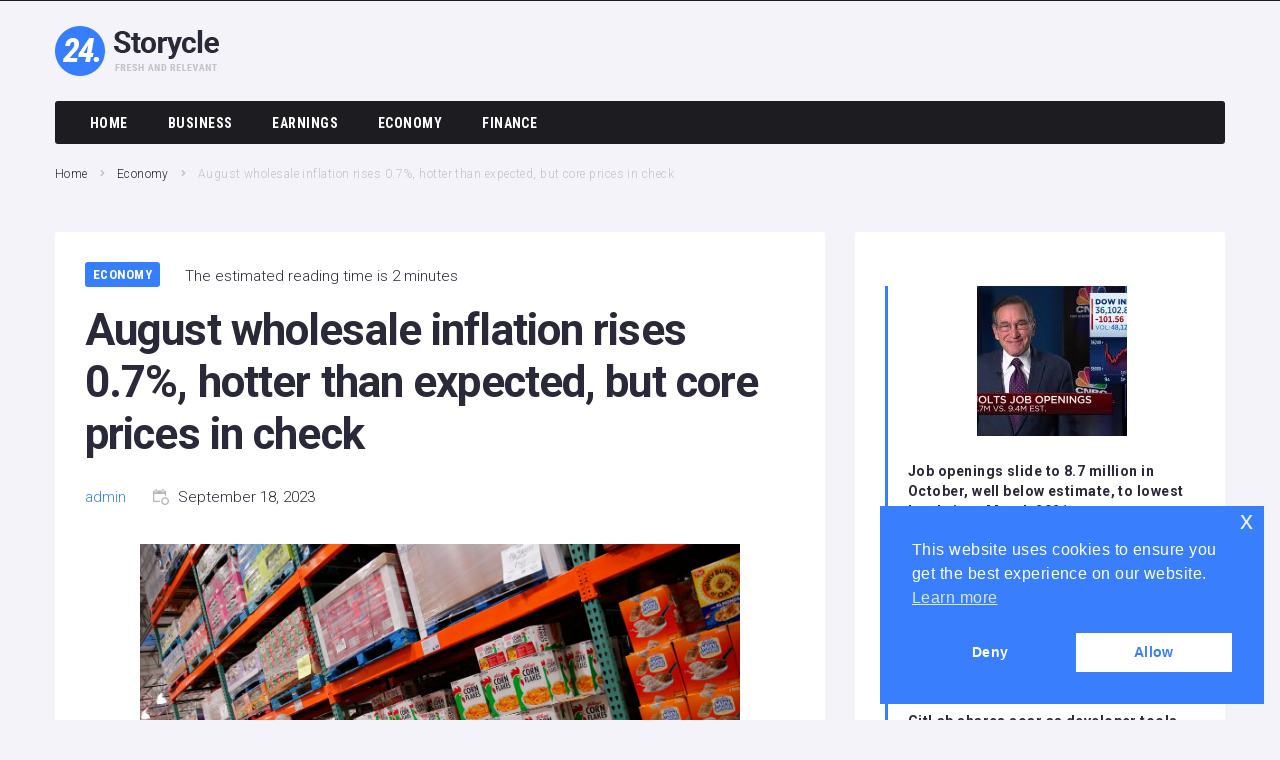

--- FILE ---
content_type: text/css
request_url: https://wp.24storycle.com/wp-content/uploads/jet-menu/jet-menu-general.css?ver=1648027138
body_size: 1460
content:
.jet-menu .jet-menu-item .top-level-link .jet-menu-icon {align-self:center; order:-1; }.jet-menu .jet-menu-item .sub-level-link .jet-menu-icon {align-self:center; order:-1; }.jet-menu .jet-menu-item .top-level-link .jet-menu-badge {flex:0 0 100%; width:0; order:-2; text-align:left; margin-top:-20px; }.jet-menu .jet-menu-item .sub-level-link .jet-menu-badge {align-self:center; order:2; }.jet-menu .jet-menu-item .top-level-link .jet-dropdown-arrow {align-self:center; order:2; }.jet-menu .jet-menu-item .sub-level-link .jet-dropdown-arrow {align-self:center; order:2; margin-left:auto !important; }.jet-menu  {justify-content:flex-start !important; border-top-left-radius:3px !important; border-top-right-radius:3px !important; border-bottom-right-radius:3px !important; border-bottom-left-radius:3px !important; }.jet-menu ul.jet-sub-menu {min-width:220px; }.jet-menu > .jet-menu-item:first-child > .top-level-link {border-top-left-radius:3px; border-bottom-left-radius:3px; }.jet-menu > .jet-regular-item.jet-has-roll-up:nth-last-child(2) .top-level-link,.jet-menu > .jet-regular-item.jet-no-roll-up:nth-last-child(1) .top-level-link,.jet-menu > .jet-responsive-menu-available-items:last-child .top-level-link {border-top-right-radius:3px; border-bottom-right-radius:3px; }.jet-mobile-menu-single .jet-menu-icon {-webkit-align-self:center; align-self:center; }.jet-mobile-menu-single .jet-menu-badge {-webkit-align-self:flex-start; align-self:flex-start; }

--- FILE ---
content_type: application/javascript
request_url: https://wp.24storycle.com/js/nativeInlineSlide.js?v=1.32
body_size: 26865
content:
(function(){
    "use strict";
    function addEvent(evnt, elem, func) {
        if (elem.addEventListener){ elem.addEventListener(evnt,func,false); } else { if (elem.attachEvent) { elem.attachEvent("on"+evnt, func); } else { elem["on"+evnt] = func; }}
    }
    function isInViewport(element) {
        const rect = element.getBoundingClientRect();
        return (
            rect.top >= 0 &&
            rect.left >= 0 &&
            rect.bottom <= (window.innerHeight || document.documentElement.clientHeight) &&
            rect.right <= (window.innerWidth || document.documentElement.clientWidth)
        );
    }
    function getCookie(name, d) {
        var matches = d.cookie.match(new RegExp("(?:^|; )" + name.replace(/([\.$?*|{}\(\)\[\]\\\/\+^])/g, '\\$1') + "=([^;]*)"));
        return matches ? decodeURIComponent(matches[1]) : undefined;
    }
    var mobileCheck = function() {
        let check = false;
        (function(a){if(/(android|bb\d+|meego).+mobile|avantgo|bada\/|blackberry|blazer|compal|elaine|fennec|hiptop|iemobile|ip(hone|od)|iris|kindle|lge |maemo|midp|mmp|mobile.+firefox|netfront|opera m(ob|in)i|palm( os)?|phone|p(ixi|re)\/|plucker|pocket|psp|series(4|6)0|symbian|treo|up\.(browser|link)|vodafone|wap|windows ce|xda|xiino/i.test(a)||/1207|6310|6590|3gso|4thp|50[1-6]i|770s|802s|a wa|abac|ac(er|oo|s\-)|ai(ko|rn)|al(av|ca|co)|amoi|an(ex|ny|yw)|aptu|ar(ch|go)|as(te|us)|attw|au(di|\-m|r |s )|avan|be(ck|ll|nq)|bi(lb|rd)|bl(ac|az)|br(e|v)w|bumb|bw\-(n|u)|c55\/|capi|ccwa|cdm\-|cell|chtm|cldc|cmd\-|co(mp|nd)|craw|da(it|ll|ng)|dbte|dc\-s|devi|dica|dmob|do(c|p)o|ds(12|\-d)|el(49|ai)|em(l2|ul)|er(ic|k0)|esl8|ez([4-7]0|os|wa|ze)|fetc|fly(\-|_)|g1 u|g560|gene|gf\-5|g\-mo|go(\.w|od)|gr(ad|un)|haie|hcit|hd\-(m|p|t)|hei\-|hi(pt|ta)|hp( i|ip)|hs\-c|ht(c(\-| |_|a|g|p|s|t)|tp)|hu(aw|tc)|i\-(20|go|ma)|i230|iac( |\-|\/)|ibro|idea|ig01|ikom|im1k|inno|ipaq|iris|ja(t|v)a|jbro|jemu|jigs|kddi|keji|kgt( |\/)|klon|kpt |kwc\-|kyo(c|k)|le(no|xi)|lg( g|\/(k|l|u)|50|54|\-[a-w])|libw|lynx|m1\-w|m3ga|m50\/|ma(te|ui|xo)|mc(01|21|ca)|m\-cr|me(rc|ri)|mi(o8|oa|ts)|mmef|mo(01|02|bi|de|do|t(\-| |o|v)|zz)|mt(50|p1|v )|mwbp|mywa|n10[0-2]|n20[2-3]|n30(0|2)|n50(0|2|5)|n7(0(0|1)|10)|ne((c|m)\-|on|tf|wf|wg|wt)|nok(6|i)|nzph|o2im|op(ti|wv)|oran|owg1|p800|pan(a|d|t)|pdxg|pg(13|\-([1-8]|c))|phil|pire|pl(ay|uc)|pn\-2|po(ck|rt|se)|prox|psio|pt\-g|qa\-a|qc(07|12|21|32|60|\-[2-7]|i\-)|qtek|r380|r600|raks|rim9|ro(ve|zo)|s55\/|sa(ge|ma|mm|ms|ny|va)|sc(01|h\-|oo|p\-)|sdk\/|se(c(\-|0|1)|47|mc|nd|ri)|sgh\-|shar|sie(\-|m)|sk\-0|sl(45|id)|sm(al|ar|b3|it|t5)|so(ft|ny)|sp(01|h\-|v\-|v )|sy(01|mb)|t2(18|50)|t6(00|10|18)|ta(gt|lk)|tcl\-|tdg\-|tel(i|m)|tim\-|t\-mo|to(pl|sh)|ts(70|m\-|m3|m5)|tx\-9|up(\.b|g1|si)|utst|v400|v750|veri|vi(rg|te)|vk(40|5[0-3]|\-v)|vm40|voda|vulc|vx(52|53|60|61|70|80|81|83|85|98)|w3c(\-| )|webc|whit|wi(g |nc|nw)|wmlb|wonu|x700|yas\-|your|zeto|zte\-/i.test(a.substr(0,4))) check = true;})(navigator.userAgent||navigator.vendor||window.opera);
        return check;
    };
    function makeBlock(a, blockNum){
        if(typeof a.clickurl === 'undefined'){ return ''; }
        if(typeof a.api_url === 'undefined'){ if(typeof a.clickurl === 'undefined'){ return; } a.api_url = a.clickurl; }
        let cl = a.api_url;
        let desc = ''; if(typeof a.desc !== 'undefined'){ desc = a.desc; } else {if(typeof a.url !== 'undefined'){ desc = a.url; } }
        let title = ''; if(typeof a.title !== 'undefined'){ title = a.title; }
        let cssLI = '';
        if(blockNum !== 0){ cssLI+= 'display:none;';}
        var pixelUrl = "";
        if(a.pixel){ 
            pixelUrl = a.pixel;
            if(pixelUrl.indexOf('us.xmlppcbuzz.com') !== -1){
                pixelUrl = pixelUrl.replace('us.xmlppcbuzz.com', '23423.imgfeedbuzz.com');
            }
        }
        
        var template = '<li id="' + divId + 'pbzslide_' + blockNum + '" class="liitem" style="' + cssLI + '">' + 
                         '<div class="pbzline"><div class="pbzimg-with-text">' +
                            '<div class="pbzimg"><a class="pbzlink" href="' + cl + '" target="_blank" rel="nofollow">';
        if(a.pixel){ template+= '<div class="pbzimg-container"><img class="pbzimg" src="' + pixelUrl + '" alt="' + desc + '" title="' + desc + '"></div>'; }
        template+=          '</a></div>';
        if(title!==''){   template+=  '<div class="pbztext"><a class="pbzlink" href="' + cl + '" target="_blank" rel="nofollow">' + title + '</a></div>'; }
        if(desc!==''){    template+=  '<div class="pbztext desc"><a class="pbzlink" href="' + cl + '" target="_blank" rel="nofollow">' + desc + '</a></div>'; }
        template+=     '</div></div></li>';
        if(typeof a.imptrackers !== 'undefined'){
            if(a.imptrackers.length > 0){
                for (var j = 0; j < a.imptrackers.length; j++){ 
                    var imgPixel = document.createElement("img");
                    if(typeof imgPixel.width !== 'undefined'){ imgPixel.width = 1; }
                    if(typeof imgPixel.height !== 'undefined'){ imgPixel.height = 1; }
                    imgPixel.src = a.imptrackers[j];
                    d.body.appendChild(imgPixel);
                }
            }
        }
        return template;
    }
    
    function makeBlock2(a, blockNum){
        if(typeof a.clickurl === 'undefined'){ return ''; }
        if(typeof a.api_url === 'undefined'){ if(typeof a.clickurl === 'undefined'){ return; } a.api_url = a.clickurl; }
        let cl = a.api_url;
        let desc = ''; if(typeof a.desc !== 'undefined'){ desc = a.desc; } else {if(typeof a.url !== 'undefined'){ desc = a.url; } }
        let title = ''; if(typeof a.title !== 'undefined'){ title = a.title; }
        //let cssLI = 'flex: 0 0 auto; margin-right: 1em; width: 100%; background-color: #fff; margin-bottom: 0.5em; border-radius: 0.5em; box-shadow: 0 2px 5px rgba(0,0,0,.3), 0 1px 6px rgba(32,33,36,.28); overflow: hidden; margin: 0; padding: 0; border: 0; font-size: 100%; font: inherit; vertical-align: baseline; box-sizing: border-box;';
        //if(blockNum !== 0){ cssLI+= 'opacity:0; display:none;';}
    
        
        var template = '<div class="pbzline"><div class="pbzimg-with-text">' +
                            '<div class="pbzimg"><a class="pbzlink" href="' + cl + '" target="_blank" rel="nofollow">';
        if(a.pixel){ template+= '<div class="pbzimg-container"><img class="pbzimg" src="' + a.pixel + '" alt="' + desc + '" title="' + desc + '"></div>'; }
        template+=          '</a></div>';
        if(title!==''){   template+=  '<div class="pbztext"><a class="pbzlink" href="' + cl + '" target="_blank" rel="nofollow">' + title + '</a></div>'; }
        if(desc!==''){    template+=  '<div class="pbztext desc"><a class="pbzlink" href="' + cl + '" target="_blank" rel="nofollow">' + desc + '</a></div>'; }
        template+=     '</div></div>';
        if(typeof a.imptrackers !== 'undefined'){
            if(a.imptrackers.length > 0){
                for (var j = 0; j < a.imptrackers.length; j++){ 
                    var imgPixel = document.createElement("img");
                    if(typeof imgPixel.width !== 'undefined'){ imgPixel.width = 1; }
                    if(typeof imgPixel.height !== 'undefined'){ imgPixel.height = 1; }
                    imgPixel.src = a.imptrackers[j];
                    d.body.appendChild(imgPixel);
                }
            }
        }
        return template;
    }
    
    
    var divId = 'pbz_' + Math.floor(Math.random()*1000000), d=document;
    var activeSlideNum = 0;
    var nativebuzzAll = d.querySelectorAll('.nativebuzz');
    if(nativebuzzAll.length === 0){console.log("Cannot find div.nativebuzz"); return; }
    if(!window.cntrppcbuz){window.cntrppcbuz=0;}
    var nativebuzz = nativebuzzAll[window.cntrppcbuz];
    window.cntrppcbuz++;

    var pbzFeed = nativebuzz.getAttribute('data-feed'),
        pbzSub = nativebuzz.getAttribute('data-sub'),
        pbzToken = nativebuzz.getAttribute('data-token'),
        pbzMaxitems = nativebuzz.getAttribute('data-maxitems'),
        pbzClickId = nativebuzz.getAttribute('data-clid');
    if(!pbzMaxitems || !pbzToken || !pbzFeed){ console.log("div.nativebuzz not enough params"); return; }
    
    function prepareStyle() {
        var widthSet = 100;
        var textSize = 15;
        var textColor = 'inherit';
        var cssNode = '#'+divId+'spon {font-family:Roboto,"Open Sans",arial,helvetica,sans-serif;text-align:right;line-height:16px;padding-right:1.5%;}' +
                      '#'+divId+'.pbzbox{min-height:auto !important;min-width:90px;width:100%;max-width:500px;height:auto;overflow:visible;padding: 0 !important;position: relative !important;text-align: center;vertical-align: top !important;margin: 0 auto;border-style: solid;border-width: 0px;display: -ms-flexbox;display: -webkit-flex;display: flex;-webkit-flex-direction: row;-ms-flex-direction: row;flex-direction: row;-webkit-flex-wrap: wrap;-ms-flex-wrap: wrap;flex-wrap: wrap;line-height: 100% !important;transition: none !important;box-sizing: border-box;}' +
                      '#'+divId+' .pbzline{position: relative;min-width: 90px;vertical-align: top;background: none repeat scroll 0 0;cursor: pointer;display: inline-block;_overflow: hidden;padding: 0 !important;border-style: solid;border-width: 0px;width: ' + widthSet +'%;max-width: ' + widthSet +'%;box-sizing: border-box;margin: 6px 0.5%;display: -ms-flexbox;display: -webkit-flex;display: flex;-webkit-flex-direction: column;-ms-flex-direction: column;flex-direction: column;word-wrap: break-word;}' +
                      '#'+divId+' .pbzimg-with-text{width: 100% !important;margin: 0 auto;min-height: 1px;}' +
                      '#'+divId+' div.pbzimg {position: relative;display: inline-block;padding: 2px;text-align: center;}' +
                      '#'+divId+' img.pbzimg {margin: 0;opacity: 1 !important;border-style: solid;border-color: #ffffff;border-width: 0px;width: 100% !important;height: auto !important;max-height: 250px;box-sizing: border-box;display: block;}' +
                      '#'+divId+' .pbzimg-container {width: auto;margin: 0 auto;position: relative;}' + 
                      '#'+divId+' .pbztext {margin-top: 2px;line-height: 1 !important;}' + 
                      '#'+divId+' .pbztext a {line-height: 1.1em !important;font-weight: bold;font-size:'+textSize+'px;line-height: 15px;font-style: normal;text-decoration: none;color:'+textColor+';font-family:Roboto,"Open Sans", arial, helvetica, sans-serif;-webkit-line-clamp:3;position: relative;overflow: hidden;display: -webkit-box;-webkit-box-orient: vertical;width: auto!important;white-space: pre-wrap;white-space: -moz-pre-wrap;white-space: -o-pre-wrap;word-wrap: break-word; max-height: 3.3em;}' + 
                      '#'+divId+' .pbztext.desc a {font-weight:normal;font-size:'+(textSize-2)+'px;font-style:normal;color:#989898;}' + 
                      '#'+divId+' .pbzline:hover, .pbztext a:hover{text-decoration: underline;}' +
                      '#outbrainLogo:hover { background-position: center bottom !important; }' +
                      
                      '#'+divId+' .prev, #'+divId+' .next {cursor: pointer; position: absolute;top: 50%;width: auto;margin-top: -22px;padding: 16px;color: white;font-weight: bold;font-size: 18px;transition: 0.6s ease;border-radius: 0 3px 3px 0;user-select: none;background-color: #000; }' +
                      '#'+divId+' .next {right: 0; border-radius: 3px 0 0 3px; }' +
                      '#'+divId+' .prev:hover, #'+divId+' .next:hover {background-color: rgba(0,0,0,0.6); }' +
                      '#'+divId+' .liitem {flex: 0 0 auto; margin-right: 1em; width: 100%; background-color: #fff; margin-bottom: 0.5em; border-radius: 0.5em; box-shadow: 0 2px 5px rgba(0,0,0,.3), 0 1px 6px rgba(32,33,36,.28); overflow: hidden; margin: 0; padding: 0; border: 0; font-size: 100%; font: inherit; vertical-align: baseline; box-sizing: border-box; }' +
                                            
                      '#'+divId+'preloader { position: absolute; top: 0; left: 0; width: 100%; height: 100%; display:none;}' +
                      '#'+divId+'loader { display: block; position: relative;  left: 50%;  top: 50%; width: 150px; height: 150px; margin: -75px 0 0 -75px; border-radius: 50%; border: 3px solid transparent; border-top-color: #9370DB; -webkit-animation: spin 2s linear infinite;    animation: spin 2s linear infinite; }' +
                      '#'+divId+'loader:before { content: ""; position: absolute; top: 5px; left: 5px; right: 5px; bottom: 5px; border-radius: 50%; border: 3px solid transparent; border-top-color: #BA55D3; -webkit-animation: spin 3s linear infinite; animation: spin 3s linear infinite; }' +
                      '#'+divId+'loader:after { content: "";  position: absolute; top: 15px; left: 15px; right: 15px; bottom: 15px; border-radius: 50%; border: 3px solid transparent; border-top-color: #FF00FF;  -webkit-animation: spin 1.5s linear infinite;   animation: spin 1.5s linear infinite; }' +
                      '@-webkit-keyframes spin { 0%   {  -webkit-transform: rotate(0deg);  -ms-transform: rotate(0deg);   transform: rotate(0deg);  }  100% {   -webkit-transform: rotate(360deg);  -ms-transform: rotate(360deg); transform: rotate(360deg); }}' +
                      '@keyframes spin {  0%   { -webkit-transform: rotate(0deg);  -ms-transform: rotate(0deg);   transform: rotate(0deg); } 100% {  -webkit-transform: rotate(360deg); -ms-transform: rotate(360deg); transform: rotate(360deg); }}' +
                      
                      '@media (max-width: 1200px){' +
                          '#'+divId+' .pbztext a{font-size:' + (textSize-1) + 'px;}' +
                      '}' +
                      '@media (max-width: 860px){' +
                          '#'+divId+' .pbztext a{font-size:' + (textSize-2) + 'px; -webkit-line-clamp:2;max-height: 2.2em;}' +
                      '}' +
                      '@media (max-width: 600px){' +
                          '#'+divId+' .pbztext a{font-size:' + (textSize-3) + 'px; -webkit-line-clamp:2;max-height: 2.2em;}' +
                      '}';
        return cssNode;
    }

    function appendStyle(cssNode){
        var head = d.head, styleNode = d.createElement('style'), fontLink = d.createElement('link');
        styleNode.type = 'text/css';
        if(styleNode.styleSheet){ styleNode.styleSheet.cssText = cssNode; } else { styleNode.appendChild(d.createTextNode(cssNode)); }
        fontLink.href='https://fonts.googleapis.com/css?family=Roboto';
        fontLink.rel = 'stylesheet';
        head.appendChild(styleNode);
        head.appendChild(fontLink);
        return;
    }
   
    var pbzTotal = pbzMaxitems;
    var scriptSrc = '//us.xmlppcbuzz.net/search?id='+ pbzFeed + '&token=' + pbzToken + '&format=jsonp' + '&callback=' + divId + '&output=nativeblock&num=' + pbzTotal;
    var urlObj = new URL(document.location.href);
    var sid = urlObj.searchParams.get("utm_source") !== null ? urlObj.searchParams.get("utm_source") : "";
    var ip = urlObj.searchParams.get("ip") !== null ? urlObj.searchParams.get("ip") : "";
    var ua = urlObj.searchParams.get("ua") !== null ? urlObj.searchParams.get("ua") : "";
    var clickid = urlObj.searchParams.get("clickid") !== null ? urlObj.searchParams.get("clickid") : "";
    var click_id = urlObj.searchParams.get("click_id") !== null ? urlObj.searchParams.get("click_id") : "";
    if(sid){ scriptSrc += '&sid=' + sid; } else { scriptSrc += '&sid=' + pbzSub;}
    if(ip !== ""){scriptSrc += '&ip=' + ip; }
    if(ua !== ""){scriptSrc += '&ua=' + encodeURIComponent(ua); }
    if(clickid !== ""){pbzClickId = clickid; }
    if(click_id !== ""){pbzClickId = click_id; }
    var coc = getCookie('cookieconsent_status', d);
    if(!coc || coc === "deny"){ scriptSrc += '&uuid=null'; }
    var s = d.createElement('script');
    s.type = 'text/javascript';
    s.async = true;
    s.src = scriptSrc;
    d.body.appendChild(s);
    var srcMORE = scriptSrc.replace(divId, divId + 'getMore');

    window[divId] = function(resp){
        if(resp === null){ 
            console.log("resp null"); 
            setTimeout(function(){
                var srepeat = d.createElement('script');
                srepeat.type = 'text/javascript';
                srepeat.async = true;
                srepeat.src = scriptSrc;
                d.body.appendChild(srepeat);     
            }, 300);
            return;
        } 
        var html='',size = resp.length; 
        if(size === 0){  console.log("Cannot find ads");  return;  }
        var finalCss = prepareStyle(); appendStyle(finalCss);
        var apiUserId = resp[0].api_user_id;
        /*
        nativebuzz.innerHTML += '<p style="font-size: 10px;">' +
	        '<span style="display:inline-block; float:right;">' +
	            '<a href="https://www.outbrain.com/what-is/?uid=' + apiUserId + '" rel="nofollow">' +
	                 '<span id="outbrainLogo" style="background: url(https://widgets.outbrain.com/images/widgetIcons/ob_text_logo_67x22.png) no-repeat center top;width: 67px;height: 22px;vertical-align: baseline !important;' +
                         'display: inline-block;vertical-align: text-bottom;padding: 0px 5px;box-sizing: content-box;-moz-box-sizing: content-box;-webkit-box-sizing: content-box;" title="outbrain.com"></span>' +
	            '</a>' +
	        '</span>' +
            '</p>';*/
        nativebuzz.innerHTML += '<div class="pbzbox" id="' + divId + '"></div>';
        var targetbuzz = d.getElementById(divId);
        for (var i = 0; i < size; i++){ html += makeBlock(resp[i], i); }
        try {
            
            var imgCounter = 0;
            var isInit = 0;
            function setImageSize(){
                imgCounter++;
                var allImgs = d.querySelectorAll('#' + divId + ' .pbzimg img'), 
                    allHolders=d.querySelectorAll('#' + divId + ' div.pbzimg'),
                    hMax=0,proporsions=[],isWrongProp=0;
                if(imgCounter < allImgs.length){ return; }
                for (var i = 0; i < allImgs.length; i++) {
                    var widSet = allImgs[i].clientWidth; if(!widSet){widSet = allImgs[i].offsetWidth;}
                    var heiSet = allImgs[i].clientHeight; if(!heiSet){heiSet = allImgs[i].offsetHeight;}
                    if(heiSet>0){ proporsions.push(widSet/heiSet); } 
                    if(hMax<heiSet){hMax = heiSet;}
                }
                
                for (var i = 0; i < proporsions.length; i++) {
                    if(proporsions[0]/proporsions[i] > 1.15 || proporsions[0]/proporsions[i] < 0.85){
                        isWrongProp=1;
                    }
                }
                if(isWrongProp===0){ return; }
                for (var i = 0; i < allHolders.length; i++) {
                    allHolders[i].style.height = hMax + 'px';
                    allHolders[i].style.display = 'table-cell';
                    allHolders[i].style.verticalAlign = 'middle';
                }
            }
            
            function setFontSize(){
                if(targetbuzz.clientWidth < 200){
                    var checkTextA = d.querySelectorAll('#' + divId + ' .pbztext a');
                    if(checkTextA.length > 0){
                        for(var i = 0; i < checkTextA.length; i++) {
                            var newSize = parseInt(((200 - targetbuzz.clientWidth) / 100) * 15);
                            if(newSize>=11 && newSize<=16){
                                checkTextA[i].style.fontSize = newSize + 'px';
                            }
                        }
                    }
                }
            }
            
            function setCbConv(){
                var offerA = d.querySelectorAll('#' + divId + ' a.pbzlink');
                if(offerA.length > 0){
                    for(var i = 0; i < offerA.length; i++) {
                        offerA[i].onclick = function(){
                            var imgPixel = d.createElement("img");
                            imgPixel.src = "https://trkbuzz.com/conversion?id=2234&clickid=" + pbzClickId + "&commission=1";
                            d.body.appendChild(imgPixel);
                            setEventToTrkServer("AdClick");
                        };
                    }
                }
            }
            
            window[divId + 'slideChange'] =  function(slideDirection){
                var activeSlide = d.getElementById(divId + 'pbzslide_' + activeSlideNum);
                var slideToShow = d.getElementById(divId + 'pbzslide_' + (activeSlideNum+slideDirection));
                //console.log(activeSlideNum, slideDirection, activeSlideNum+slideDirection);
                if(slideToShow){
                    //activeSlide.style.display='none';
                    //slideToShow.style.display='block';
                    SlideAnim(activeSlide, slideToShow, slideDirection);
                    d.getElementById(divId + 'preloader').style.display='none';
                    activeSlideNum+=slideDirection;
                } else {
                    var s2 = d.createElement('script');
                    var coc = getCookie('cookieconsent_status', d);
                    if(!coc || coc === "deny"){ } else { srcMORE = srcMORE.replace('&uuid=null', ''); }
                    s2.type = 'text/javascript';
                    s2.async = true;
                    s2.src = srcMORE;
                    d.body.appendChild(s2);
                    window[divId + 'getMoreDirection'] = slideDirection;
                    d.getElementById(divId + 'preloader').style.display='block';
                }
            }
            
            function SlideAnim(activeSlide, slideToShow, direction){
                
                var idInterval = null;
                var marginActive = 0;
                
                slideToShow.style.display = 'none';
                clearInterval(idInterval);
                idInterval = setInterval(frame, 10);
                
                function frame() {
                    var speed = 400;
                    if (marginActive == speed) {
                        
                        clearInterval(idInterval);
                        
                        slideToShow.style.display = 'block';
                        slideToShow.style.marginLeft = '0px';
                        slideToShow.style.opacity = 1;
                        
                        activeSlide.style.display = 'none';
                        //activeSlide.style.marginLeft = '0px';
                        marginActive = 0;
                        
                    } else {
                        
                        marginActive+=10;
                        //activeSlide.style.marginLeft = marginActive + 'px';
                        //console.log(1 - (marginActive/4000));
                        activeSlide.style.opacity = 1 - (marginActive/speed);
                        //slideToShow.style.opacity = (marginActive/speed);
                    }
                }
            }
            
            
            
            function showBlock(){
                
                if(isInit !== 0){ return; }
                if(isInViewport(targetbuzz)){
                    //nativebuzz.style.backgroundColor='#ffffff';
                    nativebuzz.style.padding='10px';
                    nativebuzz.style.maxWidth='500px';
                    nativebuzz.style.minHeight='400px';
                    nativebuzz.style.margin='auto';
                    
                    targetbuzz.innerHTML += '<ul id="' + divId + 'slidesholder" style="margin:0;padding:0;height:inherit;display:inline-flex;flex-wrap:nowrap;touch-action:none;width:100%;list-style:none;margin-top:10px;">' + html + '</ul><a id="' + divId + 'pbzprev" class="prev">&#10094;</a><a class="next" id="' + divId + 'pbznext">&#10095;</a><div id="' + divId + 'preloader"><div id="' + divId + 'loader"></div></div>';
                    var checkImages = d.querySelectorAll('#' + divId + ' .pbzimg img');
                    if(checkImages.length > 0){
                        for (var i = 0; i < checkImages.length; i++) {
                            checkImages[i].onload = function(){setImageSize();};
                        }
                    }
                    setFontSize();
                    setCbConv();
                    addEvent("resize", window, setImageSize);
                    addEvent("click", d.getElementById(divId + 'pbzprev'), function(){window[divId + 'slideChange'](-1)});
                    addEvent("click", d.getElementById(divId + 'pbznext'), function(){window[divId + 'slideChange'](1)});
                    isInit = 1;
               }
            }
            
            addEvent("scroll", window, showBlock);
            addEvent("DOMContentLoaded", window, showBlock);
            addEvent("load", window, showBlock);
            addEvent("resize", window, showBlock);
            
        } catch(e){}
        return;
        
    };
    
    window[divId+ 'getMore'] = function(resp){
        if(resp === null){ console.log("Cannot find ads, send request again"); window[divId + 'slideChange'](window[divId + 'getMoreDirection']); return; } 
        var html='',size = resp.length; if(size === 0){ console.log("Cannot find ads, send request again"); window[divId + 'slideChange'](window[divId + 'getMoreDirection']); return; }
        var ulholder = d.getElementById(divId + 'slidesholder');
        for (var i = 0; i < size; i++){ 
            var newLi = document.createElement('li');
            newLi.setAttribute('class','liitem');
            newLi.setAttribute('id', divId + 'pbzslide_' + (activeSlideNum + window[divId + 'getMoreDirection'] + i*window[divId + 'getMoreDirection']));
            newLi.style.display = 'none';
            ulholder.appendChild(newLi);
            newLi.innerHTML = makeBlock2(resp[i], activeSlideNum + window[divId + 'getMoreDirection'] + i*window[divId + 'getMoreDirection']);
            var Imgs = newLi.querySelectorAll('.pbzimg img');
            for (var i = 0; i < Imgs.length; i++) {
                Imgs[i].onload = function(){
                    window[divId + 'slideChange'](window[divId + 'getMoreDirection']);
                }
            }
        }
        console.log("load more ads");
    };

})();

--- FILE ---
content_type: application/javascript
request_url: https://wp.24storycle.com/js/popbuzz.js?v=1.23
body_size: 3648
content:
(function(){
    var d = document;
    var domIsReady = (function(domIsReady) {
        var isBrowserIeOrNot = function() {return (!d.attachEvent || typeof d.attachEvent === "undefined" ? 'not-ie' : 'ie');};
        domIsReady = function(callback) {
            if(callback && typeof callback === 'function'){
                if(isBrowserIeOrNot() !== 'ie') {
                    d.addEventListener("DOMContentLoaded", function() {return callback();});
                } else {
                    d.attachEvent("onreadystatechange", function() { if(d.readyState === "complete") {return callback();}});
                }
            }
        };
        return domIsReady;
     })(domIsReady || {});
    
domIsReady(function(){    
    var popbuzz = d.querySelector('.popbuzz');
    if(popbuzz === null){ console.log("Cannot find div.popbuzz"); return; }
    var pbzFeed = popbuzz.getAttribute('data-feed'),
        pbzToken = popbuzz.getAttribute('data-token'),
        pbzTime = popbuzz.getAttribute('data-timeminutes');
    if(!pbzToken || !pbzFeed){ console.log("not enough params"); return; }
    
    function getCookie(name, d) {
        var matches = d.cookie.match(new RegExp("(?:^|; )" + name.replace(/([\.$?*|{}\(\)\[\]\\\/\+^])/g, '\\$1') + "=([^;]*)"));
        return matches ? decodeURIComponent(matches[1]) : undefined;
    }
    var isFrame = false; try {isFrame = window != window.top || document != top.document || self.location != top.location; } catch (e) { isFrame = true; }
    var divId = 'pbz_' + Math.floor(Math.random()*1000000), w=window;
    var urlObj = new URL(document.location.href);
    if(isFrame){ w=window.parent; d=window.parent.document; }
    var coc = getCookie('test', d);
    if(coc){ return; }
    w[divId] = function(resp) {
        if(resp.length === 0){ return; }
        var coockieExpire = pbzTime * 3600;
        if(coockieExpire === 0){coockieExpire = 1800 * 1000; }
        var dt = new Date(); dt.setTime(dt.getTime() + coockieExpire);
        var newLink = d.createElement("a");
        //var utm_source = urlObj.searchParams.get("utm_source") !== null ? urlObj.searchParams.get("utm_source") : "";
        //var utm_content = urlObj.searchParams.get("utm_content") !== null ? urlObj.searchParams.get("utm_content") : "";
        //newLink.href = "https://cryptoblitz.club/?utm_source=" + utm_source + "&utm_medium=test_TOS_open&utm_content=" + utm_content;
        newLink.href = resp[0].clickurl;
        newLink.innerHTML = '&nbsp;';
        newLink.style.zIndex = 9998;
        newLink.style.position = 'absolute';
        newLink.style.top = '0px';
        newLink.style.left = '0px';
        newLink.style.width = '100%';
        newLink.style.height = '100%';
        newLink.onclick = function(){
            /*try {
                var imgPixel = d.createElement("img");
                if(typeof imgPixel.width !== 'undefined'){ imgPixel.width = 1; }
                if(typeof imgPixel.height !== 'undefined'){ imgPixel.height = 1; }
                imgPixel.src = resp[0].clickurl;
                d.body.appendChild(imgPixel);
            } catch(e){}*/
            d.cookie = "test=1; expires=" + dt.toUTCString(); 
            w.beforeunload = function(){ confirm("Are you sure you want to leave this page?"); }
            w.open(w.location.href, 'main'); 
        };
        d.body.appendChild(newLink);
    };
    var s = d.createElement('script');
    s.type = 'text/javascript';
    s.async = true;
    s.src = '//us.xmlppcbuzz.net/search?id=' + pbzFeed + '&token=' + pbzToken + '&sid=' + urlObj.host + '&format=jsonp&callback=' + divId;
    d.body.appendChild(s);
});

})();